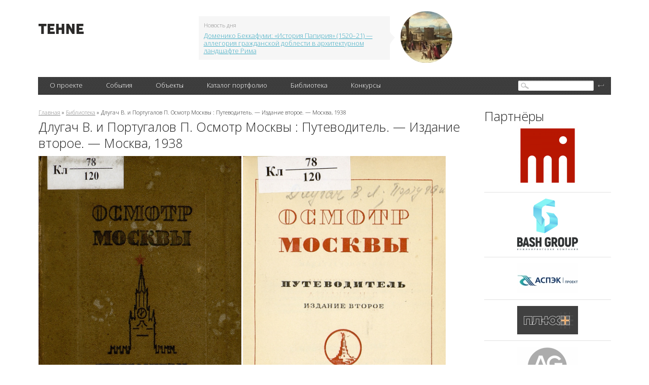

--- FILE ---
content_type: text/html; charset=utf-8
request_url: http://tehne.com/library/dlugach-v-i-portugalov-p-osmotr-moskvy-putevoditel-izdanie-vtoroe-moskva-1938
body_size: 11253
content:
<!DOCTYPE html PUBLIC "-//W3C//DTD XHTML 1.0 Transitional//EN" "https://www.w3.org/TR/xhtml1/DTD/xhtml1-transitional.dtd">
<html xmlns="https://www.w3.org/1999/xhtml">
<head>
  <base href="https://tehne.com" />
<meta http-equiv="Content-Type" content="text/html; charset=utf-8" />
<link rel="shortcut icon" href="https://tehne.com/sites/all/themes/tehne/favicon.ico" type="image/vnd.microsoft.icon" />
<meta name="description" content="Книга «Осмотр Москвы» имеет своей целью помочь каждому приезжему, а также и москвичу, в короткий срок осмотреть наиболее интересные достопримечательности столицы и попутно познакомиться с прошлым и ближайшим будущим Москвы и отдельных ее районов. В первой части книги даны тринадцать маршрутов для осмотра Москвы. Каждый маршрут рассчитан на однодневную прогулку по городу." />
<meta property="og:title" content="Длугач В. и Португалов П. Осмотр Москвы : Путеводитель. — Издание второе. — Москва, 1938" />
<meta property="og:description" content="Книга «Осмотр Москвы» имеет своей целью помочь каждому приезжему, а также и москвичу, в короткий срок осмотреть наиболее интересные достопримечательности столицы и попутно познакомиться с прошлым и ближайшим будущим Москвы и отдельных ее районов. В первой части книги даны тринадцать маршрутов для осмотра Москвы. Каждый маршрут рассчитан на однодневную прогулку по городу. Маршруты построены таким образом, что наиболее важные и интересные объекты для осмотра вошли в первые маршруты. Поэтому, имея возможность посвятить осмотру Москвы один день, следует воспользоваться первым маршрутом, для трехдневного осмотра — первым, вторым и третьим маршрутами и т. д. Кроме того, на основе помещенных в путеводителе материалов можно составить и другие варианты маршрутов. Во второй части книги даны сведения о московских музеях, театрах, парках и крупнейших спортивных сооружениях." />
  <title>Длугач В. и Португалов П. Осмотр Москвы : Путеводитель. — Издание второе. — Москва, 1938 | портал о дизайне и архитектуре</title>
  <meta name="viewport" content="width=device-width, initial-scale=1" />
  <link type="text/css" rel="stylesheet" href="https://tehne.com/assets/css/css_xE-rWrJf-fncB6ztZfd2huxqgxu4WO-qwma6Xer30m4.css" media="all" />
<link type="text/css" rel="stylesheet" href="https://tehne.com/assets/css/css_TH3-bzXxn6PJQkEkAEcY-AxXDCuaDxCS7COeQF6SNak.css" media="all" />
<link type="text/css" rel="stylesheet" href="https://tehne.com/assets/css/css_dWBHPbSQWh-19e3Bc29cTHIsefj--RoEVftmVdOAMn4.css" media="all" />
<link type="text/css" rel="stylesheet" href="https://tehne.com/assets/css/css_9hpLlcuFM6wi631apAIMDzS884AAabYqj_uux4543Jk.css" media="all" />
<link type="text/css" rel="stylesheet" href="https://tehne.com/assets/css/css_ZrfmCI333uopbh-QcKqTTHOZjFGh4oewf6Q2NTNYDBw.css" media="all" />
  <!-- new theme -->
  <link href='https://fonts.googleapis.com/css?family=Open+Sans:300&subset=latin,cyrillic-ext' rel='stylesheet' type='text/css' />  
  <script type="text/javascript" src="https://vk.com/js/api/share.js?11" charset="windows-1251"></script>  

</head>
<body class="html not-front not-logged-in page-node page-node- page-node-6201 node-type-library one-sidebar sidebar-second">
    <div id="scroll-top" onclick="Scroll.to(window,{'y':0},1000);">наверх</div>
<div id="blackout">&nbsp;</div>
<!-- main-cont -->
<div class="main-cont">
  <!-- // Header // -->
  <div class="Header">
    <div class="HeaderBanner">
                </div>
    <table class="HeaderFirstLine">
      <tr>
        <td class="HeaderLeftColl">
          
          <div class="HeaderLogo">
                          <a href="/" title="Главная">
                <img width="89" height="20" alt="Главная" src="/sites/all/themes/tehne/img/logo.png" />
              </a>
             
          </div>
        </td>
        <td class="HeaderCenterColl">
          <div class="HeaderNews">
                <div id="block-views-hot-news-block" class="block block-views">

  
  
  
  <div class="content">
      <div class="view view-hot-news view-id-hot_news view-display-id-block view-dom-id-484ff7ab61b01192c2b293e7befb442d">
        
  
  
      <div class="view-content">
        <div class="views-row views-row-1 views-row-odd views-row-first views-row-last">
    <div id="node-593" class="node node-top-news node-teaser clearfix" about="/node/593" typeof="sioc:Item foaf:Document">  <div class="content clearfix">    <div class="HeaderNewsContent">      <span class="NewsCorner"></span>      <span class="NewsBlockTitle">Новость дня</span>      <a target="_blank" href="https://tehne.com/event/arhivsyachina/domeniko-bekkafumi-istoriya-papiriya-allegoriya-grazhdanskoy-doblesti-v-arhitekturnom-landshafte-rima">Доменико Беккафуми: «История Папирия» (1520–21) — аллегория гражданской доблести в архитектурном ландшафте Рима</a>    </div>    <div class="HeaderNewsImage">      <a target="_blank" href="https://tehne.com/event/arhivsyachina/domeniko-bekkafumi-istoriya-papiriya-allegoriya-grazhdanskoy-doblesti-v-arhitekturnom-landshafte-rima"><div class="field field-name-field-image field-type-image field-label-hidden"><div class="field-items"><div class="field-item even"><img typeof="foaf:Image" src="https://tehne.com/assets/styles/hot_news/public/i/top_news/200-domenico-beccafumi-the-story-of-papirius.jpg?itok=x9gEk56h" width="102" height="102" alt="" /></div></div></div></a>    </div>  </div></div>  </div>
    </div>
  
  
  
  
  
  
</div>  </div>
</div>
            <br clear="all" />
          </div>
        </td>
        <td class="HeaderRightColl">
          <div class="HeaderSocialBookmarks">
            <a href="https://vk.com/public51692785" class="Vk"></a>
            <br clear="all" />
          </div>
        </td>
      </tr>
    </table>
          <div class="HeaderBlackLine">
              <div class="MainMenu">
                <table>
                  <tr>
                        <td><div><a href="javascript: void(0);" title="">О проекте</a>
<ul class='Lvl2'><li><a href="/about">О портале</a></li>
<li><a href="/contacts">Контакты</a></li>
<li><a href="/advertising">Информационные услуги</a></li>
<li><a href="/tehne">Техне</a></li>
<li><a href="http://tehne.com/terms-of-use" title="">Условия пользования</a></li>
<li><a href="http://tehne.com/privacy" title="">Политика конфиденциальности</a></li>
</ul></div></td>
<td><div><a href="/event" title="">События</a>
<ul class='Lvl2'><li><a href="/event/koncepty" title="">Концепты</a></li>
<li><a href="/event/novosti" title="">Новости</a></li>
<li><a href="/event/master-klassy" title="">Мастер классы</a></li>
<li><a href="/event/arhivsyachina" title="">Архивсячина</a></li>
<li><a href="/event/nashi-proekty" title="">Наши проекты</a></li>
</ul></div></td>
<td><div><a href="/object" title="">Объекты</a>
<ul class='Lvl2'><li><a href="/object/culture">Объекты культурного наследия</a></li>
</ul></div></td>
<td><div><a href="/person" title="">Каталог портфолио</a>
<ul class='Lvl2'><li><a href="/person/arhitektory" title="">Архитекторы</a></li>
<li><a href="/person/dizaynery" title="">Дизайнеры</a></li>
<li><a href="/person/hudozhniki" title="">Художники</a></li>
<li><a href="/person/hudozhestvennoe-foto" title="">Художественное фото</a></li>
<li><a href="/person/skulptory" title="">Скульпторы</a></li>
<li><a href="/person/proizvoditeli-postavshchiki" title="">Производители, поставщики</a></li>
<li><a href="/person/tvorcheskie-masterskie" title="">Творческие мастерские</a></li>
<li><a href="/person/uchebnye-zavedeniya" title="">Учебные заведения</a></li>
</ul></div></td>
<td><div><a href="/library">Библиотека</a></div></td>
<td><div><a href="/grant" title="">Конкурсы</a></div></td>
                  </tr>  
                </table>  

          </div>
          <div class="SearchBlock">
                <div id="block-search-form" class="block block-search">

  
  
  
  <div class="content">
      <form action="/library/dlugach-v-i-portugalov-p-osmotr-moskvy-putevoditel-izdanie-vtoroe-moskva-1938" method="post" id="search-block-form" accept-charset="UTF-8"><div><div class="container-inline">
<div class="SearchFieldBg"><div class="form-item form-type-textfield form-item-search-block-form">
  <label class="element-invisible" for="edit-search-block-form--2">Поиск </label>
 <input title="Введите ключевые слова для поиска." type="text" id="edit-search-block-form--2" name="search_block_form" value="" size="15" maxlength="128" class="form-text" />
</div>
</div><div class="form-actions form-wrapper" id="edit-actions--2"><input type="submit" id="edit-submit--2" name="op" value="" class="form-submit" /></div><input type="hidden" name="form_build_id" value="form-Gx_NqvLyfgtCYJ6AcPMtvhc-Pyi9MHkTGLsX6Oia3LE" />
<input type="hidden" name="form_id" value="search_block_form" />
</div>
</div></form>  </div>
</div>
          </div>
          <br clear="all" />
      </div>
  </div>
  <!-- // Header // -->
  
  <div class="Content">
      <table class="TwoColls">
          <tr>
              <td class="LeftColl">
                                                  <div id="breadcrumb"><div class="breadcrumb"><a href="/">Главная</a> » <a href="/library">Библиотека</a> » Длугач В. и Португалов П. Осмотр Москвы : Путеводитель. — Издание второе. — Москва, 1938</div></div>
                              
                                  <h1>Длугач В. и Португалов П. Осмотр Москвы : Путеводитель. — Издание второе. — Москва, 1938</h1>
                                
                                
                                  <div class="tabs"></div>
                  
                
                    <div id="block-system-main" class="block block-system">

  
  
  
  <div class="content">
      <div id="node-6201" class="node node-library clearfix" about="/library/dlugach-v-i-portugalov-p-osmotr-moskvy-putevoditel-izdanie-vtoroe-moskva-1938" typeof="sioc:Item foaf:Document">
      <div class="field field-name-body field-type-text-with-summary field-label-hidden"><div class="field-items"><div class="field-item even" property="content:encoded"><div>
	<img alt="Осмотр Москвы : Путеводитель / В. Длугач и П. Португалов при консультации Н. Р. Левинсона, П. Н. Миллера, П. В. Сытина. — Издание второе. — Москва : Московский рабочий, 1938" src="/assets/i/upload/library/osmotr-moskvy-1938jpg_Page1.jpg" style="width: 400px; height: 680px;" /> <img alt="Осмотр Москвы : Путеводитель / В. Длугач и П. Португалов при консультации Н. Р. Левинсона, П. Н. Миллера, П. В. Сытина. — Издание второе. — Москва : Московский рабочий, 1938" src="/assets/i/upload/library/osmotr-moskvy-1938jpg_Page5.jpg" style="width: 400px; height: 680px;" /></div>
<div>
	 </div>
<div>
	 </div>
<h2>
	Осмотр Москвы : Путеводитель / В. Длугач и П. Португалов при консультации Н. Р. Левинсона, П. Н. Миллера, П. В. Сытина. — Издание второе. — Москва : Московский рабочий, 1938. — 272 с., ил.</h2>
<div>
	 </div>
<div>
	 </div>
<h3>
	ПРЕДИСЛОВИЕ</h3>
<div>
	 </div>
<div class="rteindent1">
	<strong>„Столицею Союза Советских Социалистических Республик является город Москва“.</strong></div>
<div class="rteindent2">
	Статья 145 Конституции (Основного закона) Союза Советских Социалистических Республик.</div>
<div>
	 </div>
<div>
	Москву знают трудящиеся всего мира, как столицу страны 170-миллионного народа, страны социализма, страны великих сталинских пятилеток.</div>
<div>
	 </div>
<div>
	С Москвой, этим огромным, красивым, благоустроенным, культурным городом, центром советской научной мысли и искусства, сердцем социалистической индустрии, связаны величественные страницы многовековой истории народов Союза. Москва знает многочисленные проявления патриотических чувств народа, знала она и неоднократные выражения народного гнева, направленного против угнетателей.</div>
<div>
	 </div>
<div>
	За восемь веков своего существования Москва накопила большое количество исторических и архитектурных памятников, памятников русской культуры и искусства. Их заботливо охраняет новый социалистический город, перестраивающийся по генеральному плану, разработанному с максимальной тщательностью и разумностью. Волнующий размах сталинского плана реконструкции Москвы уже находит свое выражение в лесах многочисленных строек, в приобретающих новый вид улицах и площадях, в переброшенных через обводненную Москва-реку мостах.</div>
<div>
	 </div>
<div>
	За годы победных пятилеток Москва получила лучший в мире метрополитен. Создание канала Москва — Волга, этого блестящего памятника Сталинской эпохи, радикально разрешило сложные задачи водоснабжения и обводнения города.</div>
<div>
	 </div>
<div>
	Столица Советского Союза — Москва — ярко отражает исторические изменения в жизни нашей страны.</div>
<div>
	 </div>
<div>
	Население Москвы выросло после революции больше чем в два раза. Оно не знает безработицы. Труд его стал радостным, свободным. В столице воздвигнуты невиданные до революции промышленные гиганты, оборудованные по последнему слову техники. В новой Москве — прекрасные парки с многочисленными и разнообразными видами отдыха и развлечения. Население столицы каждый вечер переполняет ее первоклассные театры. К услугам жителей столицы — звуковые кино, стадионы, широкая сеть клубов.</div>
<div>
	 </div>
<div>
	Замечательны московские музеи. Прекрасно подобранные экспонаты показывают этапы жизни и деятельности великого Ленина (Музей В. И. Ленина), рассказывают о революционной борьбе рабочего класса и крестьянства (Музей Революции). В Третьяковской галерее демонстрируются сокровища русской живописи. В Историческом музее собраны редчайшие экспонаты по истории России, в Музее изобразительных искусств им. А. С. Пушкина — произведения искусства всех эпох и народов.</div>
<div>
	 </div>
<div>
	Для детей в каждом районе города организованы специальные парки. Дети имеют свои театры, кино, стадион, технические станции.</div>
<div>
	 </div>
<div>
	По генеральному плану, в 1945 г. пятимиллионное население Москвы будет размещено не только в пределах старого города, но и на новых, присоединенных к городу территориях.</div>
<div>
	 </div>
<div>
	Город будет окружен лесопарковым поясом; крупные лесные массивы, составляющие этот зеленый пояс, будут служить резервуаром чистого воздуха для города. Москвичи будут проводить часы своего отдыха среди зелени этих лесов, в парках и на бульварах, перепланированных и благоустроенных. Город прорежут новые широкие магистрали, площади будут расширены и реконструированы. Прекрасную панораму города будет венчать величественный Дворец Советов.</div>
<div>
	 </div>
<div>
	* * *</div>
<div>
	 </div>
<div>
	Книга «Осмотр Москвы» имеет своей целью помочь каждому приезжему, а также и москвичу, в короткий срок осмотреть наиболее интересные достопримечательности столицы и попутно познакомиться с прошлым и ближайшим будущим Москвы и отдельных ее районов.</div>
<div>
	 </div>
<div>
	В первой части книги даны тринадцать маршрутов для осмотра Москвы. Каждый маршрут рассчитан на однодневную прогулку по городу. Маршруты построены таким образом, что наиболее важные и интересные объекты для осмотра вошли в первые маршруты. Поэтому, имея возможность посвятить осмотру Москвы один день, следует воспользоваться первым маршрутом, для трехдневного осмотра — первым, вторым и третьим маршрутами и т. д. Кроме того, на основе помещенных в путеводителе материалов можно составить и другие варианты маршрутов.</div>
<div>
	 </div>
<div>
	В некоторых маршрутах встречаются места и объекты для осмотра, описанные уже в предыдущих маршрутах. В таких случаях описание не повторяется. В алфавитно-предметном указателе (см. стр. 237 и на обороте плана) можно найти номер страницы, на которой помещено это описание.</div>
<div>
	 </div>
<div>
	Во второй части книги даны сведения о московских музеях, театрах, парках и крупнейших спортивных сооружениях.</div>
<div>
	 </div>
<div>
	Издательство просит читателей сообщить о замеченных ими недочетах и о желательных дополнениях или изменениях в путеводителе по адресу: Москва, улица Разина, 12, издательство «Московский рабочий».</div>
<div>
	 </div>
<div>
	 </div>
<h3>
	СОДЕРЖАНИЕ</h3>
<div>
	Предисловие. 3</div>
<div>
	 </div>
<div>
	МАРШРУТЫ ОСМОТРА МОСКВЫ</div>
<div class="rteindent1">
	Маршрут первый. 9</div>
<div class="rteindent1">
	Маршрут второй... 45</div>
<div class="rteindent1">
	Маршрут третий .. 7 2</div>
<div class="rteindent1">
	Маршрут четвертый .. 96</div>
<div class="rteindent1">
	Маршрут пятый .. 119</div>
<div class="rteindent1">
	Маршрут шестой.. 130</div>
<div class="rteindent1">
	Маршрут седьмой. 144</div>
<div class="rteindent1">
	Маршрут восьмой . 156</div>
<div class="rteindent1">
	Маршрут девятый .. 163</div>
<div class="rteindent1">
	Маршрут десятый. 170</div>
<div class="rteindent1">
	Маршрут одиннадцатый .. 175</div>
<div class="rteindent1">
	Маршрут двенадцатый .. 182</div>
<div class="rteindent1">
	Маршрут тринадцатый... 190</div>
<div>
	 </div>
<div>
	СПРАВОЧНЫЙ УКАЗАТЕЛЬ</div>
<div class="rteindent1">
	Музеи...199</div>
<div class="rteindent1">
	Театры, кино .217</div>
<div class="rteindent1">
	Парки, сады, спорт .224</div>
<div class="rteindent1">
	Туристско-экскурсионные организации . 234</div>
<div class="rteindent1">
	Объяснение названий архитектурных стилей, встречающихся в тексте.235</div>
<div class="rteindent1">
	Алфавитно-предметный указатель .237</div>
<div>
	 </div>
<div>
	 </div>
<h3>
	Примеры страниц</h3>
<div>
	<img alt="мавзолей Ленина" src="/assets/i/upload/library/osmotr-moskvy-1938jpg_Page15.jpg" style="width: 800px; height: 470px;" /></div>
<div>
	 </div>
<div>
	<img alt="Москворецкий мост" src="/assets/i/upload/library/osmotr-moskvy-1938jpg_Page28.jpg" style="width: 800px; height: 680px;" /></div>
<div>
	 </div>
<div>
	<img alt="Большой Каменный мост" src="/assets/i/upload/library/osmotr-moskvy-1938jpg_Page30.jpg" style="width: 800px; height: 470px;" /></div>
<div>
	 </div>
<div>
	<img alt="теплоход «Иосиф Сталин» у стен Кремля" src="/assets/i/upload/library/osmotr-moskvy-1938jpg_Page38.jpg" style="width: 800px; height: 470px;" /></div>
<div>
	 </div>
<div>
	<img alt="Осмотр Москвы : Путеводитель / В. Длугач и П. Португалов при консультации Н. Р. Левинсона, П. Н. Миллера, П. В. Сытина. — Издание второе. — Москва : Московский рабочий, 1938" src="/assets/i/upload/library/osmotr-moskvy-1938jpg_Page48.jpg" style="width: 400px; height: 680px;" /> <img alt="Осмотр Москвы : Путеводитель / В. Длугач и П. Португалов при консультации Н. Р. Левинсона, П. Н. Миллера, П. В. Сытина. — Издание второе. — Москва : Московский рабочий, 1938" src="/assets/i/upload/library/osmotr-moskvy-1938jpg_Page51.jpg" style="width: 400px; height: 680px;" /></div>
<div>
	 </div>
<div>
	<img alt="гостиница «Москва»" src="/assets/i/upload/library/osmotr-moskvy-1938jpg_Page58.jpg" style="width: 800px; height: 470px;" /></div>
<div>
	 </div>
<div>
	<img alt="Дом Совнаркома СССР" src="/assets/i/upload/library/osmotr-moskvy-1938jpg_Page60.jpg" style="width: 800px; height: 470px;" /></div>
<div>
	 </div>
<div>
	<img alt="жилой дом работников Наркомлеса СССР (ул. Горького, 65)" src="/assets/i/upload/library/osmotr-moskvy-1938jpg_Page84.jpg" style="width: 400px; height: 680px;" /> <img alt="проект здания концертного зала на пл. Маяковского" src="/assets/i/upload/library/osmotr-moskvy-1938jpg_Page85.jpg" style="width: 400px; height: 680px;" /></div>
<div>
	 </div>
<div>
	<img alt="Ленинградское шоссе" src="/assets/i/upload/library/osmotr-moskvy-1938jpg_Page88.jpg" style="width: 800px; height: 470px;" /></div>
<div>
	 </div>
<div>
	<img alt="Химкинский речной вокзал канала Москва—Волга" src="/assets/i/upload/library/osmotr-moskvy-1938jpg_Page93.jpg" style="width: 400px; height: 680px;" /> <img alt="станция «Сокол» метрополитена им. Л. М. Кагановича" src="/assets/i/upload/library/osmotr-moskvy-1938jpg_Page94.jpg" style="width: 400px; height: 680px;" /></div>
<div>
	 </div>
<div>
	<img alt="народный комиссариат легкой промышленности СССР" src="/assets/i/upload/library/osmotr-moskvy-1938jpg_Page103.jpg" style="width: 400px; height: 680px;" /> <img alt="военная академия им. М. В. Фрунзе" src="/assets/i/upload/library/osmotr-moskvy-1938jpg_Page172.jpg" style="width: 400px; height: 680px;" /></div>
<div>
	 </div>
<div>
	<img alt="площадь Земляного вала" src="/assets/i/upload/library/osmotr-moskvy-1938jpg_Page152.jpg" style="width: 800px; height: 470px;" /></div>
<div>
	 </div>
<div>
	<img alt="жилой дом Союза советских писателей в Лаврушинском переулке" src="/assets/i/upload/library/osmotr-moskvy-1938jpg_Page193.jpg" style="width: 400px; height: 680px;" /> <img alt="памятник В. И. Ленину у дома № 23 на Мытной улице" src="/assets/i/upload/library/osmotr-moskvy-1938jpg_Page195.jpg" style="width: 400px; height: 680px;" /></div>
<div>
	 </div>
<div>
	<img alt="музей труда ВЦСПС" src="/assets/i/upload/library/osmotr-moskvy-1938jpg_Page257.jpg" style="width: 400px; height: 680px;" /> <img alt="Главпарфюмер" src="/assets/i/upload/library/osmotr-moskvy-1938jpg_Page263.jpg" style="width: 400px; height: 680px;" /></div>
<div>
	 </div>
<div>
	<img alt="Одна минута — и бульон готов" src="/assets/i/upload/library/osmotr-moskvy-1938jpg_Page268.jpg" style="width: 800px; height: 470px;" /></div>
<div>
	 </div>
<div>
	<img alt="пищевые концентраты" src="/assets/i/upload/library/osmotr-moskvy-1938jpg_Page269.jpg" style="width: 400px; height: 680px;" /> <img alt="кисель" src="/assets/i/upload/library/osmotr-moskvy-1938jpg_Page270.jpg" style="width: 400px; height: 680px;" /></div>
<div>
	 </div>
<div>
	<img alt="отель «Метрополь»" src="/assets/i/upload/library/osmotr-moskvy-1938jpg_Page271.jpg" style="width: 400px; height: 680px;" /> <img alt="Всекохудожник" src="/assets/i/upload/library/osmotr-moskvy-1938jpg_Page254.jpg" style="width: 400px; height: 680px;" /></div>
<div>
	 </div>
<div>
	 </div>
<div>
	 </div>
<div>
	<a href="https://yadi.sk/i/gHF3owUNwYXQd">Скачать издание в формате pdf</a> (яндексдиск; 116 МБ).</div>
<div>
	 </div>
<div>
	 </div>
<div>
	 </div>
<div>
<table border="0" cellpadding="7" cellspacing="7" style="width: 830px;"><tbody><tr><td style="text-align: center; vertical-align: middle; background-color: rgb(240, 240, 240);">
					<a href="http://ppproekt.ru/"><img alt="АО «Прикампромпроект»" src="/assets/i/upload/library/ppp-logo-new.jpg" style="width: 281px; height: 48px;" /></a></td>
<td style="vertical-align: middle; background-color: rgb(240, 240, 240);">
<p>Библиотека портала Tehne.com работает при поддержке <a href="http://ppproekt.ru/">АО «Прикампромпроект»</a>.</p>
<p>АО «Прикампромпроект» выполняет комплекс проектных услуг — от обоснования инвестиций и инженерных изысканий до разработки проектно-сметной документации объектов гражданского и промышленного назначения.</p>
</td>
</tr></tbody></table></div>
<div>
	 </div>
</div></div></div>    <br clear="all" />
    <div class="EventsItemInfo">
      <span>10 октября 2016, 0:52</span>
      <a href="/library/dlugach-v-i-portugalov-p-osmotr-moskvy-putevoditel-izdanie-vtoroe-moskva-1938#comments">
        0 комментариев      </a> 
    </div>
    <br clear="all" />       
    <div id="comments" class="comment-wrapper">
          <h2 class="title comment-title">Комментарии</h2>
      
  <div id="comment-wrapper-nid-6201"></div>
      <div class="form-container">
      <h2 class="title comment-form">Добавить комментарий</h2>
      <form class="comment-form" action="/comment/reply/6201" method="post" id="comment-form" accept-charset="UTF-8"><div><div class="form-item form-type-textfield form-item-name">
  <label for="edit-name">Ваше имя <span class="form-required" title="Это поле обязательно для заполнения.">*</span></label>
 <input type="text" id="edit-name" name="name" value="" size="30" maxlength="60" class="form-text required" />
</div>
<div class="field-type-text-long field-name-comment-body field-widget-text-textarea form-wrapper" id="edit-comment-body"><div id="comment-body-add-more-wrapper"><div class="form-item form-type-textarea form-item-comment-body-und-0-value">
  <label for="edit-comment-body-und-0-value">Комментарий <span class="form-required" title="Это поле обязательно для заполнения.">*</span></label>
 <div class="form-textarea-wrapper resizable"><textarea class="text-full form-textarea required" id="edit-comment-body-und-0-value" name="comment_body[und][0][value]" cols="60" rows="5"></textarea></div>
</div>
</div></div><input type="hidden" name="form_build_id" value="form-wdVX7XR30SHnbS9aPZ0chzK0qKHfzPBSw_hi3ndxZLM" />
<input type="hidden" name="form_id" value="comment_node_library_form" />
<div class="form-item form-type-textfield form-item-email">
 <input type="text" id="edit-email" name="email" value="" size="60" maxlength="128" class="form-text" />
</div>
<div class="form-actions form-wrapper" id="edit-actions"><input type="submit" id="edit-submit" name="op" value="Сохранить" class="form-submit" /></div></div></form>   </div>
  </div>
  </div>  </div>
</div>
                
              </td>
              <!--  LEFT COLUMN -->              
                              <td class="RightColl">
                      <div id="block-views-partner-block" class="block block-views">

  
      <div class="block-title">Партнёры</div>
  
  
  <div class="content">
      <div class="view view-partner view-id-partner view-display-id-block view-dom-id-854488919cb4d96a3b07767a0ee54683">
        
  
  
      <div class="view-content">
        <div class="views-row views-row-1 views-row-odd views-row-first">
    
<div id="node-11561" class="node node-partner node-teaser clearfix" about="/content/arhitekturnoe-byuro-shevkunov-i-partnery" typeof="sioc:Item foaf:Document">
  <div class="content partner-item">
    <a href="https://absh.pro/">
      <div class="field field-name-field-image field-type-image field-label-hidden"><div class="field-items"><div class="field-item even"><img typeof="foaf:Image" src="https://tehne.com/assets/styles/partner/public/i/partner/logo/arhitekturnoe-biuro-shevkunov-i-partnery-logo2.png?itok=miNTFuix" width="120" height="120" alt="Архитектурное бюро Шевкунов и партнеры" title="Архитектурное бюро Шевкунов и партнеры" /></div></div></div>    </a>
    <div class="partner-description" style="display: none;">
            <div class="field field-name-body field-type-text-with-summary field-label-hidden"><div class="field-items"><div class="field-item even" property="content:encoded"><div>
	<a href="https://absh.pro/">Архитектурное бюро Шевкунов и партнеры</a></div>
<div>
	 </div>
<div>
	Бюро создает гармоничную городскую среду с 1996 года. Команда профессионалов специализируется на проектировании жилых, общественных и инфраструктурных объектов, сочетая проверенный опыт с современными подходами.</div>
</div></div></div>    </div>
  </div>
</div>  </div>
  <div class="views-row views-row-2 views-row-even">
    
<div id="node-10657" class="node node-partner node-teaser clearfix" about="/content/bashgrupp" typeof="sioc:Item foaf:Document">
  <div class="content partner-item">
    <a href="https://bashgroup.ru/">
      <div class="field field-name-field-image field-type-image field-label-hidden"><div class="field-items"><div class="field-item even"><img typeof="foaf:Image" src="https://tehne.com/assets/styles/partner/public/i/partner/logo/bashgroup_logo-black.png?itok=QDAj1MmA" width="120" height="103" alt="БашГрупп" title="БашГрупп" /></div></div></div>    </a>
    <div class="partner-description" style="display: none;">
            <div class="field field-name-body field-type-text-with-summary field-label-hidden"><div class="field-items"><div class="field-item even" property="content:encoded"><div>
	 </div>
<div>
	<a href="https://bashgroup.ru/">Инжиниринговая компания «БашГрупп»</a></div>
<div>
	 </div>
<div>
	Решения для коммерческих помещений и общественных пространств любой сложности — от дизайн-проекта до монтажа. «БашГрупп» специализируется на полном комплексе услуг: проектирование, дизайн, поставка и монтаж потолочных, стеновых, напольных и осветительных конструкций в интерьере и экстерьере.</div>
</div></div></div>    </div>
  </div>
</div>  </div>
  <div class="views-row views-row-3 views-row-odd">
    
<div id="node-11450" class="node node-partner node-teaser clearfix" about="/content/aspek-proekt" typeof="sioc:Item foaf:Document">
  <div class="content partner-item">
    <a href="https://tehne.com/person/arhitektory/ooo-aspek-project">
      <div class="field field-name-field-image field-type-image field-label-hidden"><div class="field-items"><div class="field-item even"><img typeof="foaf:Image" src="https://tehne.com/assets/styles/partner/public/i/partner/logo/aspek-project-logo-sm3.jpg?itok=t-P_zyUa" width="120" height="59" alt="АСПЭК-Проект" title="АСПЭК-Проект" /></div></div></div>    </a>
    <div class="partner-description" style="display: none;">
            <div class="field field-name-body field-type-text-with-summary field-label-hidden"><div class="field-items"><div class="field-item even" property="content:encoded"><div>
	 </div>
<div>
	<a href="https://tehne.com/person/arhitektory/ooo-aspek-project">ООО «АСПЭК-Проект»</a></div>
<div>
	 </div>
<div>
	Более 17 лет «АСПЭК-Проект» служит надежным партнером для ведущих девелоперов, предлагая полный цикл архитектурно-проектных решений любой сложности — от концепции до рабочей документации.</div>
</div></div></div>    </div>
  </div>
</div>  </div>
  <div class="views-row views-row-4 views-row-even">
    
<div id="node-6574" class="node node-partner node-teaser clearfix" about="/content/arhitekturnoe-atele-plyus" typeof="sioc:Item foaf:Document">
  <div class="content partner-item">
    <a href="http://tehne.com/person/arhitektory/aa-plus">
      <div class="field field-name-field-image field-type-image field-label-hidden"><div class="field-items"><div class="field-item even"><img typeof="foaf:Image" src="https://tehne.com/assets/styles/partner/public/i/partner/logo/atelje-plus-logo.jpg?itok=k2fgOk5t" width="120" height="56" alt="Архитектурное ателье «Плюс»" title="Архитектурное ателье «Плюс»" /></div></div></div>    </a>
    <div class="partner-description" style="display: none;">
            <div class="field field-name-body field-type-text-with-summary field-label-hidden"><div class="field-items"><div class="field-item even" property="content:encoded"><div>
	 </div>
<div>
	<a href="http://tehne.com/person/arhitektory/aa-plus">Архитектурное ателье «Плюс»</a></div>
<div>
	 </div>
<div>
	Одна из крупнейших частных проектных организаций в Удмуртии. Более 25 лет «Архитектурное ателье „Плюс“» работает с объектами любого масштаба — проектирует и разрабатывает жилые дома, торгово-развлекательные и многофункциональные комплексы, офисные здания.</div>
</div></div></div>    </div>
  </div>
</div>  </div>
  <div class="views-row views-row-5 views-row-odd">
    
<div id="node-11299" class="node node-partner node-teaser clearfix" about="/content/arhitekturnoe-byuro-ag-prodzhekt-grupp" typeof="sioc:Item foaf:Document">
  <div class="content partner-item">
    <a href="https://tehne.com/person/arhitektory/ag-project-group">
      <div class="field field-name-field-image field-type-image field-label-hidden"><div class="field-items"><div class="field-item even"><img typeof="foaf:Image" src="https://tehne.com/assets/styles/partner/public/i/partner/logo/ag-project-group-logo-true.png?itok=0uYRigpW" width="120" height="80" alt="Архитектурное бюро «АГ проджект групп»" title="Архитектурное бюро «АГ проджект групп»" /></div></div></div>    </a>
    <div class="partner-description" style="display: none;">
            <div class="field field-name-body field-type-text-with-summary field-label-hidden"><div class="field-items"><div class="field-item even" property="content:encoded"><div>
	 </div>
<div>
	<a href="https://tehne.com/person/arhitektory/ag-project-group">Архитектурное бюро «АГ проджект групп»</a></div>
<div>
	 </div>
<div>
	Бюро специализируется на комплексном проектировании жилых и общественных зданий, создании дизайн-проектов интерьеров и благоустройства жилых и общественных пространств.</div>
</div></div></div>    </div>
  </div>
</div>  </div>
  <div class="views-row views-row-6 views-row-even views-row-last">
    
<div id="node-7333" class="node node-partner node-teaser clearfix" about="/content/arhitekturnoe-byuro-kubika" typeof="sioc:Item foaf:Document">
  <div class="content partner-item">
    <a href="https://ab-cubica.ru/">
      <div class="field field-name-field-image field-type-image field-label-hidden"><div class="field-items"><div class="field-item even"><img typeof="foaf:Image" src="https://tehne.com/assets/styles/partner/public/i/partner/logo/cubica-logo.png?itok=8A7lUPuP" width="120" height="43" alt="Архитектурное бюро КУБИКА" title="Архитектурное бюро КУБИКА" /></div></div></div>    </a>
    <div class="partner-description" style="display: none;">
            <div class="field field-name-body field-type-text-with-summary field-label-hidden"><div class="field-items"><div class="field-item even" property="content:encoded"><div>
	 </div>
<div>
	<a href="https://ab-cubica.ru/">Архитектурное бюро CUBICA</a></div>
<div>
	 </div>
<div>
	Проектирование жилых домов, торгово-развлекательных и многофункциональных комплексов, офисных зданий.</div>
</div></div></div>    </div>
  </div>
</div>  </div>
    </div>
  
  
  
  
  
  
</div>  </div>
</div>

                  <div class="right_banner">
                                      </div>
                  <div class="PartnersBlock">
                                        </div>
                </td>
                        </tr>
      </table>

            
      <br class="clear none" />
  </div>
  <!-- /main-cont -->
  <!-- \\\footer\\\ -->
  <div class="footer">
      <div class="footer-b">
          <div class="FooterContent">
              <table>
                  <tr>
                      <td class="FooterCopyRights">tehne.com &copy; 2011&mdash;2026                          <br />Все права защищены.
                          <br />
                      </td>
                      <td class="FooterContacts">Если у вас есть интересная для нас
                          <br />информация &ndash; пишите на почту 
                          <br />
                          <a href="mailto:info@tehne.com">info@tehne.com</a>
                      </td>
                      <td class="FooterCounters">
                          <!-- Yandex.Metrika informer -->
                          <a href="https://metrika.yandex.ru/stat/?id=7537711&amp;from=informer"
                          target="_blank" rel="nofollow"><img src="https://informer.yandex.ru/informer/7537711/3_1_FFFFFFFF_EEEEEEFF_0_pageviews"
                          style="width:88px; height:31px; border:0;" alt="Яндекс.Метрика" title="Яндекс.Метрика: данные за сегодня (просмотры, визиты и уникальные посетители)" /></a>
                          <!-- /Yandex.Metrika informer -->

                          <!-- Yandex.Metrika counter -->
                          <div style="display:none;"><script type="text/javascript">
                          (function(w, c) {
                              (w[c] = w[c] || []).push(function() {
                                  try {
                                      w.yaCounter7537711 = new Ya.Metrika({id:7537711, enableAll: true});
                                  }
                                  catch(e) { }
                              });
                          })(window, 'yandex_metrika_callbacks');
                          </script></div>
                          <script src="//mc.yandex.ru/metrika/watch.js" type="text/javascript" defer="defer"></script>
                          <noscript><div><img src="//mc.yandex.ru/watch/7537711" style="position:absolute; left:-9999px;" alt="" /></div></noscript>
                          <!-- /Yandex.Metrika counter -->



                      </td>
                      <td class="FooterStudioCopy">Сайт разработан
                          <br />Лабораторией дизайна
                          <span class="PixLogoHolder">
                              <span class="PixelLogo"></span>
                              <a target="_blank" href="https://p1x.ru">&laquo;Pixel&raquo;</a>&copy; 2012</span>
                      </td>
                  </tr>
              </table>
          </div>
      </div>
  </div>
  <!-- ///footer/// -->
</div>
  <script type="text/javascript">
  var _gaq = _gaq || [];
  _gaq.push(['_setAccount', 'UA-24006847-1']);
  _gaq.push(['_trackPageview']);

  (function() {
    var ga = document.createElement('script'); ga.type = 'text/javascript'; ga.async = true;
    ga.src = ('https:' == document.location.protocol ? 'https://ssl' : 'https://www') + '.google-analytics.com/ga.js';
    var s = document.getElementsByTagName('script')[0]; s.parentNode.insertBefore(ga, s);
  })();
</script>
</body>
</html>
